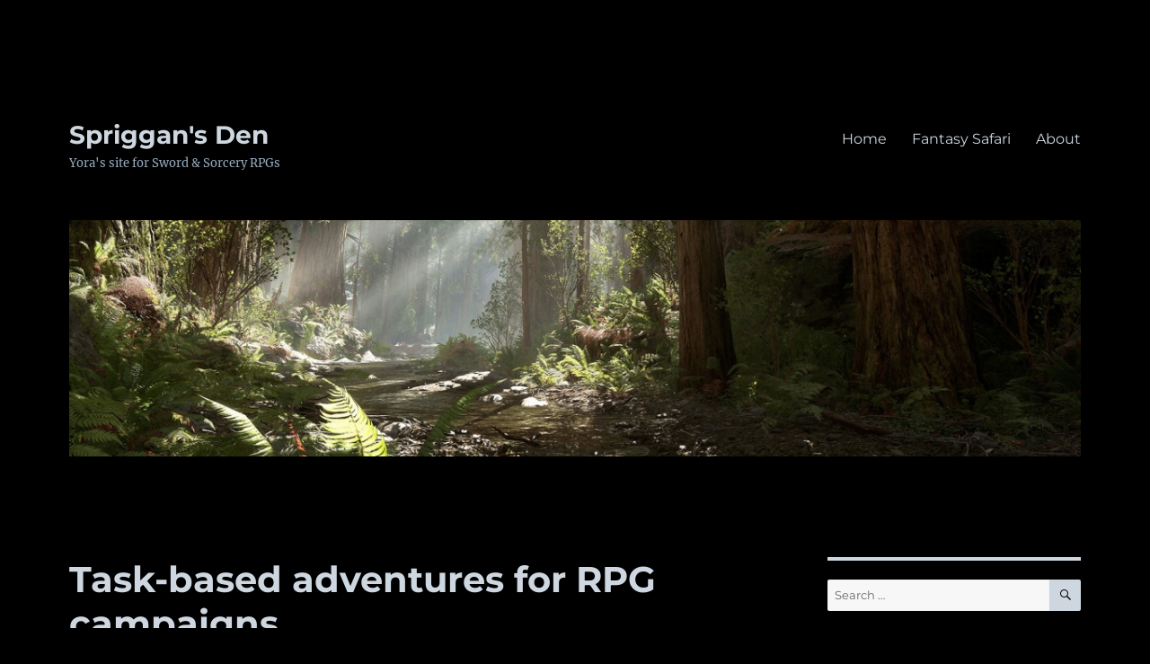

--- FILE ---
content_type: text/html; charset=UTF-8
request_url: http://spriggans-den.com/2016/03/09/task-based-adventures-for-rpg-campaigns/
body_size: 21532
content:
<!DOCTYPE html>
<html lang="en-US" prefix="og: http://ogp.me/ns# article: http://ogp.me/ns/article#" class="no-js">
<head>
	<meta charset="UTF-8">
	<meta name="viewport" content="width=device-width, initial-scale=1.0">
	<link rel="profile" href="https://gmpg.org/xfn/11">
		<script>
(function(html){html.className = html.className.replace(/\bno-js\b/,'js')})(document.documentElement);
//# sourceURL=twentysixteen_javascript_detection
</script>
<title>Task-based adventures for RPG campaigns &#8211; Spriggan&#039;s Den</title>
<meta name='robots' content='max-image-preview:large' />
<link rel="alternate" type="application/rss+xml" title="Spriggan&#039;s Den &raquo; Feed" href="https://spriggans-den.com/feed/" />
<link rel="alternate" type="application/rss+xml" title="Spriggan&#039;s Den &raquo; Comments Feed" href="https://spriggans-den.com/comments/feed/" />
<link rel="alternate" type="application/rss+xml" title="Spriggan&#039;s Den &raquo; Task-based adventures for RPG campaigns Comments Feed" href="https://spriggans-den.com/2016/03/09/task-based-adventures-for-rpg-campaigns/feed/" />
<link rel="alternate" title="oEmbed (JSON)" type="application/json+oembed" href="https://spriggans-den.com/wp-json/oembed/1.0/embed?url=https%3A%2F%2Fspriggans-den.com%2F2016%2F03%2F09%2Ftask-based-adventures-for-rpg-campaigns%2F" />
<link rel="alternate" title="oEmbed (XML)" type="text/xml+oembed" href="https://spriggans-den.com/wp-json/oembed/1.0/embed?url=https%3A%2F%2Fspriggans-den.com%2F2016%2F03%2F09%2Ftask-based-adventures-for-rpg-campaigns%2F&#038;format=xml" />
<style id='wp-img-auto-sizes-contain-inline-css'>
img:is([sizes=auto i],[sizes^="auto," i]){contain-intrinsic-size:3000px 1500px}
/*# sourceURL=wp-img-auto-sizes-contain-inline-css */
</style>
<style id='wp-emoji-styles-inline-css'>

	img.wp-smiley, img.emoji {
		display: inline !important;
		border: none !important;
		box-shadow: none !important;
		height: 1em !important;
		width: 1em !important;
		margin: 0 0.07em !important;
		vertical-align: -0.1em !important;
		background: none !important;
		padding: 0 !important;
	}
/*# sourceURL=wp-emoji-styles-inline-css */
</style>
<style id='classic-theme-styles-inline-css'>
/*! This file is auto-generated */
.wp-block-button__link{color:#fff;background-color:#32373c;border-radius:9999px;box-shadow:none;text-decoration:none;padding:calc(.667em + 2px) calc(1.333em + 2px);font-size:1.125em}.wp-block-file__button{background:#32373c;color:#fff;text-decoration:none}
/*# sourceURL=/wp-includes/css/classic-themes.min.css */
</style>
<link rel='stylesheet' id='twentysixteen-fonts-css' href='http://spriggans-den.com/wp-content/themes/twentysixteen/fonts/merriweather-plus-montserrat-plus-inconsolata.css?ver=20230328' media='all' />
<link rel='stylesheet' id='genericons-css' href='http://spriggans-den.com/wp-content/themes/twentysixteen/genericons/genericons.css?ver=20251101' media='all' />
<link rel='stylesheet' id='twentysixteen-style-css' href='http://spriggans-den.com/wp-content/themes/twentysixteen/style.css?ver=20251202' media='all' />
<style id='twentysixteen-style-inline-css'>
	/* Color Scheme */

	/* Background Color */
	body {
		background-color: #262626;
	}

	/* Page Background Color */
	.site {
		background-color: #1a1a1a;
	}

	mark,
	ins,
	button,
	button[disabled]:hover,
	button[disabled]:focus,
	input[type="button"],
	input[type="button"][disabled]:hover,
	input[type="button"][disabled]:focus,
	input[type="reset"],
	input[type="reset"][disabled]:hover,
	input[type="reset"][disabled]:focus,
	input[type="submit"],
	input[type="submit"][disabled]:hover,
	input[type="submit"][disabled]:focus,
	.menu-toggle.toggled-on,
	.menu-toggle.toggled-on:hover,
	.menu-toggle.toggled-on:focus,
	.pagination .prev,
	.pagination .next,
	.pagination .prev:hover,
	.pagination .prev:focus,
	.pagination .next:hover,
	.pagination .next:focus,
	.pagination .nav-links:before,
	.pagination .nav-links:after,
	.widget_calendar tbody a,
	.widget_calendar tbody a:hover,
	.widget_calendar tbody a:focus,
	.page-links a,
	.page-links a:hover,
	.page-links a:focus {
		color: #1a1a1a;
	}

	/* Link Color */
	.menu-toggle:hover,
	.menu-toggle:focus,
	a,
	.main-navigation a:hover,
	.main-navigation a:focus,
	.dropdown-toggle:hover,
	.dropdown-toggle:focus,
	.social-navigation a:hover:before,
	.social-navigation a:focus:before,
	.post-navigation a:hover .post-title,
	.post-navigation a:focus .post-title,
	.tagcloud a:hover,
	.tagcloud a:focus,
	.site-branding .site-title a:hover,
	.site-branding .site-title a:focus,
	.entry-title a:hover,
	.entry-title a:focus,
	.entry-footer a:hover,
	.entry-footer a:focus,
	.comment-metadata a:hover,
	.comment-metadata a:focus,
	.pingback .comment-edit-link:hover,
	.pingback .comment-edit-link:focus,
	.comment-reply-link,
	.comment-reply-link:hover,
	.comment-reply-link:focus,
	.required,
	.site-info a:hover,
	.site-info a:focus {
		color: #9adffd;
	}

	mark,
	ins,
	button:hover,
	button:focus,
	input[type="button"]:hover,
	input[type="button"]:focus,
	input[type="reset"]:hover,
	input[type="reset"]:focus,
	input[type="submit"]:hover,
	input[type="submit"]:focus,
	.pagination .prev:hover,
	.pagination .prev:focus,
	.pagination .next:hover,
	.pagination .next:focus,
	.widget_calendar tbody a,
	.page-links a:hover,
	.page-links a:focus {
		background-color: #9adffd;
	}

	input[type="date"]:focus,
	input[type="time"]:focus,
	input[type="datetime-local"]:focus,
	input[type="week"]:focus,
	input[type="month"]:focus,
	input[type="text"]:focus,
	input[type="email"]:focus,
	input[type="url"]:focus,
	input[type="password"]:focus,
	input[type="search"]:focus,
	input[type="tel"]:focus,
	input[type="number"]:focus,
	textarea:focus,
	.tagcloud a:hover,
	.tagcloud a:focus,
	.menu-toggle:hover,
	.menu-toggle:focus {
		border-color: #9adffd;
	}

	/* Main Text Color */
	body,
	blockquote cite,
	blockquote small,
	.main-navigation a,
	.menu-toggle,
	.dropdown-toggle,
	.social-navigation a,
	.post-navigation a,
	.pagination a:hover,
	.pagination a:focus,
	.widget-title a,
	.site-branding .site-title a,
	.entry-title a,
	.page-links > .page-links-title,
	.comment-author,
	.comment-reply-title small a:hover,
	.comment-reply-title small a:focus {
		color: #e5e5e5;
	}

	blockquote,
	.menu-toggle.toggled-on,
	.menu-toggle.toggled-on:hover,
	.menu-toggle.toggled-on:focus,
	.post-navigation,
	.post-navigation div + div,
	.pagination,
	.widget,
	.page-header,
	.page-links a,
	.comments-title,
	.comment-reply-title {
		border-color: #e5e5e5;
	}

	button,
	button[disabled]:hover,
	button[disabled]:focus,
	input[type="button"],
	input[type="button"][disabled]:hover,
	input[type="button"][disabled]:focus,
	input[type="reset"],
	input[type="reset"][disabled]:hover,
	input[type="reset"][disabled]:focus,
	input[type="submit"],
	input[type="submit"][disabled]:hover,
	input[type="submit"][disabled]:focus,
	.menu-toggle.toggled-on,
	.menu-toggle.toggled-on:hover,
	.menu-toggle.toggled-on:focus,
	.pagination:before,
	.pagination:after,
	.pagination .prev,
	.pagination .next,
	.page-links a {
		background-color: #e5e5e5;
	}

	/* Secondary Text Color */

	/**
	 * IE8 and earlier will drop any block with CSS3 selectors.
	 * Do not combine these styles with the next block.
	 */
	body:not(.search-results) .entry-summary {
		color: #c1c1c1;
	}

	blockquote,
	.post-password-form label,
	a:hover,
	a:focus,
	a:active,
	.post-navigation .meta-nav,
	.image-navigation,
	.comment-navigation,
	.widget_recent_entries .post-date,
	.widget_rss .rss-date,
	.widget_rss cite,
	.site-description,
	.author-bio,
	.entry-footer,
	.entry-footer a,
	.sticky-post,
	.taxonomy-description,
	.entry-caption,
	.comment-metadata,
	.pingback .edit-link,
	.comment-metadata a,
	.pingback .comment-edit-link,
	.comment-form label,
	.comment-notes,
	.comment-awaiting-moderation,
	.logged-in-as,
	.form-allowed-tags,
	.site-info,
	.site-info a,
	.wp-caption .wp-caption-text,
	.gallery-caption,
	.widecolumn label,
	.widecolumn .mu_register label {
		color: #c1c1c1;
	}

	.widget_calendar tbody a:hover,
	.widget_calendar tbody a:focus {
		background-color: #c1c1c1;
	}

	/* Border Color */
	fieldset,
	pre,
	abbr,
	acronym,
	table,
	th,
	td,
	input[type="date"],
	input[type="time"],
	input[type="datetime-local"],
	input[type="week"],
	input[type="month"],
	input[type="text"],
	input[type="email"],
	input[type="url"],
	input[type="password"],
	input[type="search"],
	input[type="tel"],
	input[type="number"],
	textarea,
	.main-navigation li,
	.main-navigation .primary-menu,
	.menu-toggle,
	.dropdown-toggle:after,
	.social-navigation a,
	.image-navigation,
	.comment-navigation,
	.tagcloud a,
	.entry-content,
	.entry-summary,
	.page-links a,
	.page-links > span,
	.comment-list article,
	.comment-list .pingback,
	.comment-list .trackback,
	.comment-reply-link,
	.no-comments,
	.widecolumn .mu_register .mu_alert {
		border-color: rgba( 229, 229, 229, 0.2);
	}

	hr,
	code {
		background-color: rgba( 229, 229, 229, 0.2);
	}

	@media screen and (min-width: 56.875em) {
		.main-navigation li:hover > a,
		.main-navigation li.focus > a {
			color: #9adffd;
		}

		.main-navigation ul ul,
		.main-navigation ul ul li {
			border-color: rgba( 229, 229, 229, 0.2);
		}

		.main-navigation ul ul:before {
			border-top-color: rgba( 229, 229, 229, 0.2);
			border-bottom-color: rgba( 229, 229, 229, 0.2);
		}

		.main-navigation ul ul li {
			background-color: #1a1a1a;
		}

		.main-navigation ul ul:after {
			border-top-color: #1a1a1a;
			border-bottom-color: #1a1a1a;
		}
	}


		/* Custom Page Background Color */
		.site {
			background-color: #000000;
		}

		mark,
		ins,
		button,
		button[disabled]:hover,
		button[disabled]:focus,
		input[type="button"],
		input[type="button"][disabled]:hover,
		input[type="button"][disabled]:focus,
		input[type="reset"],
		input[type="reset"][disabled]:hover,
		input[type="reset"][disabled]:focus,
		input[type="submit"],
		input[type="submit"][disabled]:hover,
		input[type="submit"][disabled]:focus,
		.menu-toggle.toggled-on,
		.menu-toggle.toggled-on:hover,
		.menu-toggle.toggled-on:focus,
		.pagination .prev,
		.pagination .next,
		.pagination .prev:hover,
		.pagination .prev:focus,
		.pagination .next:hover,
		.pagination .next:focus,
		.pagination .nav-links:before,
		.pagination .nav-links:after,
		.widget_calendar tbody a,
		.widget_calendar tbody a:hover,
		.widget_calendar tbody a:focus,
		.page-links a,
		.page-links a:hover,
		.page-links a:focus {
			color: #000000;
		}

		@media screen and (min-width: 56.875em) {
			.main-navigation ul ul li {
				background-color: #000000;
			}

			.main-navigation ul ul:after {
				border-top-color: #000000;
				border-bottom-color: #000000;
			}
		}
	

		/* Custom Link Color */
		.menu-toggle:hover,
		.menu-toggle:focus,
		a,
		.main-navigation a:hover,
		.main-navigation a:focus,
		.dropdown-toggle:hover,
		.dropdown-toggle:focus,
		.social-navigation a:hover:before,
		.social-navigation a:focus:before,
		.post-navigation a:hover .post-title,
		.post-navigation a:focus .post-title,
		.tagcloud a:hover,
		.tagcloud a:focus,
		.site-branding .site-title a:hover,
		.site-branding .site-title a:focus,
		.entry-title a:hover,
		.entry-title a:focus,
		.entry-footer a:hover,
		.entry-footer a:focus,
		.comment-metadata a:hover,
		.comment-metadata a:focus,
		.pingback .comment-edit-link:hover,
		.pingback .comment-edit-link:focus,
		.comment-reply-link,
		.comment-reply-link:hover,
		.comment-reply-link:focus,
		.required,
		.site-info a:hover,
		.site-info a:focus {
			color: #377fbf;
		}

		mark,
		ins,
		button:hover,
		button:focus,
		input[type="button"]:hover,
		input[type="button"]:focus,
		input[type="reset"]:hover,
		input[type="reset"]:focus,
		input[type="submit"]:hover,
		input[type="submit"]:focus,
		.pagination .prev:hover,
		.pagination .prev:focus,
		.pagination .next:hover,
		.pagination .next:focus,
		.widget_calendar tbody a,
		.page-links a:hover,
		.page-links a:focus {
			background-color: #377fbf;
		}

		input[type="date"]:focus,
		input[type="time"]:focus,
		input[type="datetime-local"]:focus,
		input[type="week"]:focus,
		input[type="month"]:focus,
		input[type="text"]:focus,
		input[type="email"]:focus,
		input[type="url"]:focus,
		input[type="password"]:focus,
		input[type="search"]:focus,
		input[type="tel"]:focus,
		input[type="number"]:focus,
		textarea:focus,
		.tagcloud a:hover,
		.tagcloud a:focus,
		.menu-toggle:hover,
		.menu-toggle:focus {
			border-color: #377fbf;
		}

		@media screen and (min-width: 56.875em) {
			.main-navigation li:hover > a,
			.main-navigation li.focus > a {
				color: #377fbf;
			}
		}
	

		/* Custom Main Text Color */
		body,
		blockquote cite,
		blockquote small,
		.main-navigation a,
		.menu-toggle,
		.dropdown-toggle,
		.social-navigation a,
		.post-navigation a,
		.pagination a:hover,
		.pagination a:focus,
		.widget-title a,
		.site-branding .site-title a,
		.entry-title a,
		.page-links > .page-links-title,
		.comment-author,
		.comment-reply-title small a:hover,
		.comment-reply-title small a:focus {
			color: #ced7e0;
		}

		blockquote,
		.menu-toggle.toggled-on,
		.menu-toggle.toggled-on:hover,
		.menu-toggle.toggled-on:focus,
		.post-navigation,
		.post-navigation div + div,
		.pagination,
		.widget,
		.page-header,
		.page-links a,
		.comments-title,
		.comment-reply-title {
			border-color: #ced7e0;
		}

		button,
		button[disabled]:hover,
		button[disabled]:focus,
		input[type="button"],
		input[type="button"][disabled]:hover,
		input[type="button"][disabled]:focus,
		input[type="reset"],
		input[type="reset"][disabled]:hover,
		input[type="reset"][disabled]:focus,
		input[type="submit"],
		input[type="submit"][disabled]:hover,
		input[type="submit"][disabled]:focus,
		.menu-toggle.toggled-on,
		.menu-toggle.toggled-on:hover,
		.menu-toggle.toggled-on:focus,
		.pagination:before,
		.pagination:after,
		.pagination .prev,
		.pagination .next,
		.page-links a {
			background-color: #ced7e0;
		}

		/* Border Color */
		fieldset,
		pre,
		abbr,
		acronym,
		table,
		th,
		td,
		input[type="date"],
		input[type="time"],
		input[type="datetime-local"],
		input[type="week"],
		input[type="month"],
		input[type="text"],
		input[type="email"],
		input[type="url"],
		input[type="password"],
		input[type="search"],
		input[type="tel"],
		input[type="number"],
		textarea,
		.main-navigation li,
		.main-navigation .primary-menu,
		.menu-toggle,
		.dropdown-toggle:after,
		.social-navigation a,
		.image-navigation,
		.comment-navigation,
		.tagcloud a,
		.entry-content,
		.entry-summary,
		.page-links a,
		.page-links > span,
		.comment-list article,
		.comment-list .pingback,
		.comment-list .trackback,
		.comment-reply-link,
		.no-comments,
		.widecolumn .mu_register .mu_alert {
			border-color: rgba( 206, 215, 224, 0.2);
		}

		hr,
		code {
			background-color: rgba( 206, 215, 224, 0.2);
		}

		@media screen and (min-width: 56.875em) {
			.main-navigation ul ul,
			.main-navigation ul ul li {
				border-color: rgba( 206, 215, 224, 0.2);
			}

			.main-navigation ul ul:before {
				border-top-color: rgba( 206, 215, 224, 0.2);
				border-bottom-color: rgba( 206, 215, 224, 0.2);
			}
		}
	

		/* Custom Secondary Text Color */

		/**
		 * IE8 and earlier will drop any block with CSS3 selectors.
		 * Do not combine these styles with the next block.
		 */
		body:not(.search-results) .entry-summary {
			color: #97abbf;
		}

		blockquote,
		.post-password-form label,
		a:hover,
		a:focus,
		a:active,
		.post-navigation .meta-nav,
		.image-navigation,
		.comment-navigation,
		.widget_recent_entries .post-date,
		.widget_rss .rss-date,
		.widget_rss cite,
		.site-description,
		.author-bio,
		.entry-footer,
		.entry-footer a,
		.sticky-post,
		.taxonomy-description,
		.entry-caption,
		.comment-metadata,
		.pingback .edit-link,
		.comment-metadata a,
		.pingback .comment-edit-link,
		.comment-form label,
		.comment-notes,
		.comment-awaiting-moderation,
		.logged-in-as,
		.form-allowed-tags,
		.site-info,
		.site-info a,
		.wp-caption .wp-caption-text,
		.gallery-caption,
		.widecolumn label,
		.widecolumn .mu_register label {
			color: #97abbf;
		}

		.widget_calendar tbody a:hover,
		.widget_calendar tbody a:focus {
			background-color: #97abbf;
		}
	
/*# sourceURL=twentysixteen-style-inline-css */
</style>
<link rel='stylesheet' id='twentysixteen-block-style-css' href='http://spriggans-den.com/wp-content/themes/twentysixteen/css/blocks.css?ver=20240817' media='all' />
<script src="http://spriggans-den.com/wp-includes/js/jquery/jquery.min.js?ver=3.7.1" id="jquery-core-js"></script>
<script src="http://spriggans-den.com/wp-includes/js/jquery/jquery-migrate.min.js?ver=3.4.1" id="jquery-migrate-js"></script>
<script id="twentysixteen-script-js-extra">
var screenReaderText = {"expand":"expand child menu","collapse":"collapse child menu"};
//# sourceURL=twentysixteen-script-js-extra
</script>
<script src="http://spriggans-den.com/wp-content/themes/twentysixteen/js/functions.js?ver=20230629" id="twentysixteen-script-js" defer data-wp-strategy="defer"></script>
<link rel="https://api.w.org/" href="https://spriggans-den.com/wp-json/" /><link rel="alternate" title="JSON" type="application/json" href="https://spriggans-den.com/wp-json/wp/v2/posts/3249" /><link rel="EditURI" type="application/rsd+xml" title="RSD" href="https://spriggans-den.com/xmlrpc.php?rsd" />
<meta name="generator" content="WordPress 6.9" />
<link rel="canonical" href="https://spriggans-den.com/2016/03/09/task-based-adventures-for-rpg-campaigns/" />
<link rel='shortlink' href='https://spriggans-den.com/?p=3249' />
<meta property="og:title" name="og:title" content="Task-based adventures for RPG campaigns" />
<meta property="og:type" name="og:type" content="article" />
<meta property="og:url" name="og:url" content="https://spriggans-den.com/2016/03/09/task-based-adventures-for-rpg-campaigns/" />
<meta property="og:description" name="og:description" content="In a discussion from an RPG forum someone dug up one of my old posts in which I had written a lengthy piece about adventure design. I had actually long forgotten about ever having written it and it turns out to have been just two months before I started this website. Reading it again, I &hellip; Continue reading &quot;Task-based adventures for RPG campaigns&quot;" />
<meta property="og:locale" name="og:locale" content="en_US" />
<meta property="og:site_name" name="og:site_name" content="Spriggan&#039;s Den" />
<meta property="twitter:card" name="twitter:card" content="summary" />
<meta property="fediverse:creator" name="fediverse:creator" content="Yora@spriggans-den.com" />
<meta property="article:section" name="article:section" content="gamemastering" />
<meta property="article:published_time" name="article:published_time" content="2016-03-09T11:26:52+01:00" />
<meta property="article:modified_time" name="article:modified_time" content="2025-04-19T14:12:48+01:00" />
<meta property="article:author" name="article:author" content="https://spriggans-den.com/author/yora/" />
<style>.recentcomments a{display:inline !important;padding:0 !important;margin:0 !important;}</style><style id="custom-background-css">
body.custom-background { background-color: #000000; }
</style>
	
<link rel="alternate" title="ActivityPub (JSON)" type="application/activity+json" href="https://spriggans-den.com/2016/03/09/task-based-adventures-for-rpg-campaigns/" />
		<style id="wp-custom-css">
			.content-area .post .entry-title {
	hyphens: manual;
}		</style>
		<style id='global-styles-inline-css'>
:root{--wp--preset--aspect-ratio--square: 1;--wp--preset--aspect-ratio--4-3: 4/3;--wp--preset--aspect-ratio--3-4: 3/4;--wp--preset--aspect-ratio--3-2: 3/2;--wp--preset--aspect-ratio--2-3: 2/3;--wp--preset--aspect-ratio--16-9: 16/9;--wp--preset--aspect-ratio--9-16: 9/16;--wp--preset--color--black: #000000;--wp--preset--color--cyan-bluish-gray: #abb8c3;--wp--preset--color--white: #fff;--wp--preset--color--pale-pink: #f78da7;--wp--preset--color--vivid-red: #cf2e2e;--wp--preset--color--luminous-vivid-orange: #ff6900;--wp--preset--color--luminous-vivid-amber: #fcb900;--wp--preset--color--light-green-cyan: #7bdcb5;--wp--preset--color--vivid-green-cyan: #00d084;--wp--preset--color--pale-cyan-blue: #8ed1fc;--wp--preset--color--vivid-cyan-blue: #0693e3;--wp--preset--color--vivid-purple: #9b51e0;--wp--preset--color--dark-gray: #1a1a1a;--wp--preset--color--medium-gray: #686868;--wp--preset--color--light-gray: #e5e5e5;--wp--preset--color--blue-gray: #4d545c;--wp--preset--color--bright-blue: #007acc;--wp--preset--color--light-blue: #9adffd;--wp--preset--color--dark-brown: #402b30;--wp--preset--color--medium-brown: #774e24;--wp--preset--color--dark-red: #640c1f;--wp--preset--color--bright-red: #ff675f;--wp--preset--color--yellow: #ffef8e;--wp--preset--gradient--vivid-cyan-blue-to-vivid-purple: linear-gradient(135deg,rgb(6,147,227) 0%,rgb(155,81,224) 100%);--wp--preset--gradient--light-green-cyan-to-vivid-green-cyan: linear-gradient(135deg,rgb(122,220,180) 0%,rgb(0,208,130) 100%);--wp--preset--gradient--luminous-vivid-amber-to-luminous-vivid-orange: linear-gradient(135deg,rgb(252,185,0) 0%,rgb(255,105,0) 100%);--wp--preset--gradient--luminous-vivid-orange-to-vivid-red: linear-gradient(135deg,rgb(255,105,0) 0%,rgb(207,46,46) 100%);--wp--preset--gradient--very-light-gray-to-cyan-bluish-gray: linear-gradient(135deg,rgb(238,238,238) 0%,rgb(169,184,195) 100%);--wp--preset--gradient--cool-to-warm-spectrum: linear-gradient(135deg,rgb(74,234,220) 0%,rgb(151,120,209) 20%,rgb(207,42,186) 40%,rgb(238,44,130) 60%,rgb(251,105,98) 80%,rgb(254,248,76) 100%);--wp--preset--gradient--blush-light-purple: linear-gradient(135deg,rgb(255,206,236) 0%,rgb(152,150,240) 100%);--wp--preset--gradient--blush-bordeaux: linear-gradient(135deg,rgb(254,205,165) 0%,rgb(254,45,45) 50%,rgb(107,0,62) 100%);--wp--preset--gradient--luminous-dusk: linear-gradient(135deg,rgb(255,203,112) 0%,rgb(199,81,192) 50%,rgb(65,88,208) 100%);--wp--preset--gradient--pale-ocean: linear-gradient(135deg,rgb(255,245,203) 0%,rgb(182,227,212) 50%,rgb(51,167,181) 100%);--wp--preset--gradient--electric-grass: linear-gradient(135deg,rgb(202,248,128) 0%,rgb(113,206,126) 100%);--wp--preset--gradient--midnight: linear-gradient(135deg,rgb(2,3,129) 0%,rgb(40,116,252) 100%);--wp--preset--font-size--small: 13px;--wp--preset--font-size--medium: 20px;--wp--preset--font-size--large: 36px;--wp--preset--font-size--x-large: 42px;--wp--preset--spacing--20: 0.44rem;--wp--preset--spacing--30: 0.67rem;--wp--preset--spacing--40: 1rem;--wp--preset--spacing--50: 1.5rem;--wp--preset--spacing--60: 2.25rem;--wp--preset--spacing--70: 3.38rem;--wp--preset--spacing--80: 5.06rem;--wp--preset--shadow--natural: 6px 6px 9px rgba(0, 0, 0, 0.2);--wp--preset--shadow--deep: 12px 12px 50px rgba(0, 0, 0, 0.4);--wp--preset--shadow--sharp: 6px 6px 0px rgba(0, 0, 0, 0.2);--wp--preset--shadow--outlined: 6px 6px 0px -3px rgb(255, 255, 255), 6px 6px rgb(0, 0, 0);--wp--preset--shadow--crisp: 6px 6px 0px rgb(0, 0, 0);}:where(.is-layout-flex){gap: 0.5em;}:where(.is-layout-grid){gap: 0.5em;}body .is-layout-flex{display: flex;}.is-layout-flex{flex-wrap: wrap;align-items: center;}.is-layout-flex > :is(*, div){margin: 0;}body .is-layout-grid{display: grid;}.is-layout-grid > :is(*, div){margin: 0;}:where(.wp-block-columns.is-layout-flex){gap: 2em;}:where(.wp-block-columns.is-layout-grid){gap: 2em;}:where(.wp-block-post-template.is-layout-flex){gap: 1.25em;}:where(.wp-block-post-template.is-layout-grid){gap: 1.25em;}.has-black-color{color: var(--wp--preset--color--black) !important;}.has-cyan-bluish-gray-color{color: var(--wp--preset--color--cyan-bluish-gray) !important;}.has-white-color{color: var(--wp--preset--color--white) !important;}.has-pale-pink-color{color: var(--wp--preset--color--pale-pink) !important;}.has-vivid-red-color{color: var(--wp--preset--color--vivid-red) !important;}.has-luminous-vivid-orange-color{color: var(--wp--preset--color--luminous-vivid-orange) !important;}.has-luminous-vivid-amber-color{color: var(--wp--preset--color--luminous-vivid-amber) !important;}.has-light-green-cyan-color{color: var(--wp--preset--color--light-green-cyan) !important;}.has-vivid-green-cyan-color{color: var(--wp--preset--color--vivid-green-cyan) !important;}.has-pale-cyan-blue-color{color: var(--wp--preset--color--pale-cyan-blue) !important;}.has-vivid-cyan-blue-color{color: var(--wp--preset--color--vivid-cyan-blue) !important;}.has-vivid-purple-color{color: var(--wp--preset--color--vivid-purple) !important;}.has-black-background-color{background-color: var(--wp--preset--color--black) !important;}.has-cyan-bluish-gray-background-color{background-color: var(--wp--preset--color--cyan-bluish-gray) !important;}.has-white-background-color{background-color: var(--wp--preset--color--white) !important;}.has-pale-pink-background-color{background-color: var(--wp--preset--color--pale-pink) !important;}.has-vivid-red-background-color{background-color: var(--wp--preset--color--vivid-red) !important;}.has-luminous-vivid-orange-background-color{background-color: var(--wp--preset--color--luminous-vivid-orange) !important;}.has-luminous-vivid-amber-background-color{background-color: var(--wp--preset--color--luminous-vivid-amber) !important;}.has-light-green-cyan-background-color{background-color: var(--wp--preset--color--light-green-cyan) !important;}.has-vivid-green-cyan-background-color{background-color: var(--wp--preset--color--vivid-green-cyan) !important;}.has-pale-cyan-blue-background-color{background-color: var(--wp--preset--color--pale-cyan-blue) !important;}.has-vivid-cyan-blue-background-color{background-color: var(--wp--preset--color--vivid-cyan-blue) !important;}.has-vivid-purple-background-color{background-color: var(--wp--preset--color--vivid-purple) !important;}.has-black-border-color{border-color: var(--wp--preset--color--black) !important;}.has-cyan-bluish-gray-border-color{border-color: var(--wp--preset--color--cyan-bluish-gray) !important;}.has-white-border-color{border-color: var(--wp--preset--color--white) !important;}.has-pale-pink-border-color{border-color: var(--wp--preset--color--pale-pink) !important;}.has-vivid-red-border-color{border-color: var(--wp--preset--color--vivid-red) !important;}.has-luminous-vivid-orange-border-color{border-color: var(--wp--preset--color--luminous-vivid-orange) !important;}.has-luminous-vivid-amber-border-color{border-color: var(--wp--preset--color--luminous-vivid-amber) !important;}.has-light-green-cyan-border-color{border-color: var(--wp--preset--color--light-green-cyan) !important;}.has-vivid-green-cyan-border-color{border-color: var(--wp--preset--color--vivid-green-cyan) !important;}.has-pale-cyan-blue-border-color{border-color: var(--wp--preset--color--pale-cyan-blue) !important;}.has-vivid-cyan-blue-border-color{border-color: var(--wp--preset--color--vivid-cyan-blue) !important;}.has-vivid-purple-border-color{border-color: var(--wp--preset--color--vivid-purple) !important;}.has-vivid-cyan-blue-to-vivid-purple-gradient-background{background: var(--wp--preset--gradient--vivid-cyan-blue-to-vivid-purple) !important;}.has-light-green-cyan-to-vivid-green-cyan-gradient-background{background: var(--wp--preset--gradient--light-green-cyan-to-vivid-green-cyan) !important;}.has-luminous-vivid-amber-to-luminous-vivid-orange-gradient-background{background: var(--wp--preset--gradient--luminous-vivid-amber-to-luminous-vivid-orange) !important;}.has-luminous-vivid-orange-to-vivid-red-gradient-background{background: var(--wp--preset--gradient--luminous-vivid-orange-to-vivid-red) !important;}.has-very-light-gray-to-cyan-bluish-gray-gradient-background{background: var(--wp--preset--gradient--very-light-gray-to-cyan-bluish-gray) !important;}.has-cool-to-warm-spectrum-gradient-background{background: var(--wp--preset--gradient--cool-to-warm-spectrum) !important;}.has-blush-light-purple-gradient-background{background: var(--wp--preset--gradient--blush-light-purple) !important;}.has-blush-bordeaux-gradient-background{background: var(--wp--preset--gradient--blush-bordeaux) !important;}.has-luminous-dusk-gradient-background{background: var(--wp--preset--gradient--luminous-dusk) !important;}.has-pale-ocean-gradient-background{background: var(--wp--preset--gradient--pale-ocean) !important;}.has-electric-grass-gradient-background{background: var(--wp--preset--gradient--electric-grass) !important;}.has-midnight-gradient-background{background: var(--wp--preset--gradient--midnight) !important;}.has-small-font-size{font-size: var(--wp--preset--font-size--small) !important;}.has-medium-font-size{font-size: var(--wp--preset--font-size--medium) !important;}.has-large-font-size{font-size: var(--wp--preset--font-size--large) !important;}.has-x-large-font-size{font-size: var(--wp--preset--font-size--x-large) !important;}
/*# sourceURL=global-styles-inline-css */
</style>
</head>

<body class="wp-singular post-template-default single single-post postid-3249 single-format-standard custom-background wp-embed-responsive wp-theme-twentysixteen">
<div id="page" class="site">
	<div class="site-inner">
		<a class="skip-link screen-reader-text" href="#content">
			Skip to content		</a>

		<header id="masthead" class="site-header">
			<div class="site-header-main">
				<div class="site-branding">
											<p class="site-title"><a href="https://spriggans-den.com/" rel="home" >Spriggan&#039;s Den</a></p>
												<p class="site-description">Yora&#039;s site for Sword &amp; Sorcery RPGs</p>
									</div><!-- .site-branding -->

									<button id="menu-toggle" class="menu-toggle">Menu</button>

					<div id="site-header-menu" class="site-header-menu">
													<nav id="site-navigation" class="main-navigation" aria-label="Primary Menu">
								<div class="menu-menu-1-container"><ul id="menu-menu-1" class="primary-menu"><li id="menu-item-40" class="menu-item menu-item-type-custom menu-item-object-custom menu-item-40"><a href="http://spriggans-den.com/">Home</a></li>
<li id="menu-item-1647" class="menu-item menu-item-type-post_type menu-item-object-page menu-item-1647"><a href="https://spriggans-den.com/fantasy-safari-index/">Fantasy Safari</a></li>
<li id="menu-item-41" class="menu-item menu-item-type-post_type menu-item-object-page menu-item-41"><a href="https://spriggans-den.com/about/">About</a></li>
</ul></div>							</nav><!-- .main-navigation -->
						
													<nav id="social-navigation" class="social-navigation" aria-label="Social Links Menu">
								<div class="menu-mastodon-container"><ul id="menu-mastodon" class="social-links-menu"><li id="menu-item-6291" class="menu-item menu-item-type-custom menu-item-object-custom menu-item-6291"><a rel="me" href="https://dice.camp/@Yora"><span class="screen-reader-text">@yora@dice.camp</span></a></li>
</ul></div>							</nav><!-- .social-navigation -->
											</div><!-- .site-header-menu -->
							</div><!-- .site-header-main -->

											<div class="header-image">
					<a href="https://spriggans-den.com/" rel="home" >
						<img src="http://spriggans-den.com/wp-content/uploads/2021/07/banner2.jpg" width="1200" height="280" alt="Spriggan&#039;s Den" sizes="(max-width: 709px) 85vw, (max-width: 909px) 81vw, (max-width: 1362px) 88vw, 1200px" srcset="https://spriggans-den.com/wp-content/uploads/2021/07/banner2.jpg 1200w, https://spriggans-den.com/wp-content/uploads/2021/07/banner2-300x70.jpg 300w, https://spriggans-den.com/wp-content/uploads/2021/07/banner2-1024x239.jpg 1024w, https://spriggans-den.com/wp-content/uploads/2021/07/banner2-768x179.jpg 768w" decoding="async" fetchpriority="high" />					</a>
				</div><!-- .header-image -->
					</header><!-- .site-header -->

		<div id="content" class="site-content">

<div id="primary" class="content-area">
	<main id="main" class="site-main">
		
<article id="post-3249" class="post-3249 post type-post status-publish format-standard hentry category-gamemastering">
	<header class="entry-header">
		<h1 class="entry-title">Task-based adventures for RPG campaigns</h1>	</header><!-- .entry-header -->

	
	
	<div class="entry-content">
		<p>In a discussion from an RPG forum someone dug up one of my old posts in which I had written a lengthy piece about adventure design. I had actually long forgotten about ever having written it and it turns out to have been just two months before I started this website. Reading it again, I am quite pleased with it, and so I want to preserve it here for the future:</p>
<p>&#8212;</p>
<h2><span style="font-size: large;">The standard types of adventure <span class="highlight">modules</span></span></h2>
<p>As I see it, there are basically two main types of adventures, when it comes to published adventure <span class="highlight">modules</span>. Plot-based adventure (&#8220;Paizo-style&#8221;) and site-based adventures (&#8220;Gygax-style&#8221;). Both come with a number of advantages and disadvantages. First, let me say a few words about &#8220;plot&#8221;. A plot is a sequence of events that are put into a logical order that forms a chain of causes and effects. This is not the same as a story. A story can be made up as you go, with new and unexpected things happening and no real idea how things will turn out in the end. When talking about plots, it means the entire chain of events from the beginning to the end. The term &#8220;plotting&#8221; is often used to mean making a plan, and in statistics it means making a graphic representation of data points (events). In either case, a specific outcome is desired, or the events have already happened and can now be analyzed. When you start reading a book, watching a movie, or playing a video game, the entire story is already determined and the outcome set, which is why the terms story and plot are used interchangably.</p>
<h2><span style="font-size: large;">Plot-based adventures</span></h2>
<p>In what I called the Paizo-style adventure, the entire is already plotted out. &#8220;PCs get their quest from that NPC, go to that location, fight that monster, find that clue, follow to the next location, fight the villain, stop his evil plan.&#8221; There is one big problem which usually goes by the name of Railroad. There really is only one possible outcome. At the end of the adventure or campaign, the PCs will be in one specific room where they will fight the main villain, and almost always kill him. This will happen, in exactly this way, regardless of any choice the players ever made. Which means all those choices were effectively meaningless.<br />
You have an adventure that says &#8220;the big door at the top of the tower is guarded by a big monster. Behind the door is the wizards lab and on the desk is a letter that mentions the location of his masters base&#8221;. The PCs have to fight their way to the top of the tower. The PCs have to kill the monster that guards the door. The PCs have to get through the wards that guard the lab. The PCs have to kill the wizard. The PCs have to take the letter. The PCs have to go to the base of the Big Bad.&#8221; All these things <i>have</i> to happen and the have to happen <i>in that order</i>.</p>
<p>They have to fight the guards in the tower, and they have to fight the monster, and they have to fight the wizard. That means they all have to be defeatable. The players know that. Also the players know that the GM does not want a total party kill, so they know when things turn back, the GM will intervene to have them succeed regardless. It still can be a fun and enjoyable adventure, but I think it could be so much more.</p>
<h2><span style="font-size: large;">Site-based <span class="highlight">modules</span></span></h2>
<p>On the other hand, there&#8217;s the Gygax-style dungeon module. There usually are many entrnaces into the dungeon and there is no set order in which the PCs have to meet all the encounters and discover all the rooms. Some treasures or even rooms might be hidden and the players might never find them. Since many of the monsters don&#8217;t have to be killed to enable the PCs to explore the rest of the dungeon, not all monsters have to be easily defeatable. In fact, the PCs might even lose some fights and hope that at least some of them can flee with their lives. Those are descisions the players have to think about, and they have actual consequences.</p>
<p>Unfortunately, as written, most of those classic <span class="highlight">modules</span> and many recent retro-clone <span class="highlight">modules</span> seem to be aimed at tactical wargaming. They don&#8217;t have a story. &#8220;There is a dungeon with monsters and treasures. You are adventurers. Go into the dungeon, fight the monsters, take the treasures.&#8221; If you get lucky, there&#8217;s an additional &#8220;Monsters from the dungeon attacked local villages. The villagers asked you to kill the monster.&#8221; And very often that&#8217;s it. Again, people have been having huge fun with it for decades. But again, it could be so much more.</p>
<p><span id="more-3249"></span></p>
<h2><span style="font-size: large;">The specter of video games</span></h2>
<p>Now to get a bit controversial, but hear me out: I first started with looking into RPGs when playing the video game Baldur&#8217;s Gate back in &#8217;99. And I think that actually makes me belong more to the older crowd than the younger crowd here and since then there have been large numbers of incedible video game RPGs. Now while I would not say that it is the fault of video games that &#8220;younger players and GMs&#8221; play &#8220;dumbed down&#8221; pen and paper campaigns, I certainly think that they are one of the major factors that make Paizo-style adventures so popular. I think they have dominated the market for at least the last 15 years. When people like me first encountered pen and paper games, video game RPGs were the primary reference we brought and the baseline for what we are expecting from any RPG. When we look at the old-school Gygax-style dungeon-modules, we ask &#8220;where is the plot? Combat is fine, but we really want to have a plot!&#8221;. And when we look at the more recent plot-based Paizo-style adventures, we get just that plot and feel content with it. And when the adventure says the PCs go into the room of the wizard and take the letter from his corpse that tells them where the next dungeon is, then we don&#8217;t think anything about it.<br />
That&#8217;s how we&#8217;re used to it. That&#8217;s how it goes. Right?</p>
<p>In a video game, that&#8217;s a neccessity. In a pen and paper game with a GM, it is not. In a pen and paper game, the players can decide to set up an ambush outside the door and wait for the wizard to come out. They can set fire to the foor stores or scout the surrounding countryside for outposts and destroy them to lure the wizard out of his tower. In a video game, this is not possible, and I think way too often we unconsciously skip coming up with any such ideas in a pen and paper game as well.</p>
<h2><span style="font-size: large;">Task-based adventures</span></h2>
<p>It&#8217;s certainly not the golden way for everyone, but I think the ideal campaign would be one in which the players shape the story and in which the descisions of the PCs steer the course of events into entirely new and unexpected directions. <b>And I think the best approach to do that, is the task-based adventure. </b>In a task based adventure, both the PCs and one or more groups of NPCs have a goal. For example, an evil wizard wants to blow up a town to get at the artifact hidden beneath it, and the PCs want to prevent the destruction of the town. The GM decides what class and level the evil wizard has, how many goblin and ogre minions, and how many bases they have, and what contacts in the town the wizard has. Based on these information, the GM thinks of the wizard as his player character. He makes a plan to send the goblins to steal explosives, order the ogres to attack outlying farms to lure away the militia, and researches old maps of the town to find the entrance to the underground tunnels. Last, the GM sets up a rough timeline how long it takes the villains to accomplish these things <i>if everything goes as planned</i>.</p>
<p>Then the actual adventure begins. For example the PCs hear that ogres have been attacking farms and manage to kill a bunch of them. Once the session is over, the GM once again assumes the role of the evil wizard. Some of his ogres are dead, now he needs to find a replacement and also find a way to get rid of those adventurers. Maybe send some of the goblins to get their allies from the mountains, but that means the stealing of the explosives has to wait for two more weeks. Next session starts and the PCs hear about goblins being seen in the forest. Maybe the think it&#8217;s nothing and keep searching for the lair of the ogres. Or maybe they think it could mean trouble and they leave the ogres alone and try to track down the goblins. Or they hear about a mysterious old man haging around the library at night. Who knows what plans the players could come up with?<b>The important thing is, the GM doesn&#8217;t know either.</b> The outcome is entirely open.</p>
<h2><span style="font-size: large;">Publishing Task-based adventures</span></h2>
<p>When I was reading through adventure <span class="highlight">modules</span> that people often cited as great classics, I noticed one big thing. Since I want to run the adventure in my homebrew setting, I have to discard the backstory for the locations and NPCs and replace them with something setting appropriate. Some creatures don&#8217;t exist in the setting I want to play in, and often the adventures are for a different game or written for a different level than my current group of PCs, so I have to ditch the encounters and replace them with creature appropriate to the setting and the party level. Treasures have to be adjusted as well. And actually, quite often I&#8217;m not a big fan of the maps either, so I replace those with a creation of my own, too.<br />
So without backstory, encounters, treasures, and maps, what&#8217;s actually left of the original module?</p>
<p>Answer: <i>The villain&#8217;s plan</i>.</p>
<p>Making encounters and placing treasures is easy. The really hard part about writing adventures is comming up with interesting personalties for the NPCs, motivations, and plans. WotC recently released their first adventure for the transition to D&amp;D 5th Edition, which I havn&#8217;t seen myself, but apparently is kept edition neutral. It simply does not include stat blocks for encounters. And in one article I read, the writer mentioned a forum post in which one user sad when writing adventures, backstory and setting should be completely left out.</p>
<p>So now I am thinking. What do you think about the idea of having &#8220;adventure <span class="highlight">modules</span>&#8221; that consist primarily of the major NPCs, their motivations, plans, and priorities, as well as the kinds of minions under their command and descriptions of the important locations, like bases, lairs, and story-relevant dungeons? For example, a major NPC could be described as &#8220;naga sorcerer&#8221;, but the GM who runs the module can also make him a yuan-ti wu-jen or a serpentman wizard, or maybe even a sahuagin sorcerer or a drow wizard. Whatever the GM considers to be the best fit for a person with these goals and motivations in the campaign world. The grimlock minions could be replaced by morlocks, or by hobgoblins, or derro, just as it feels best.</p>
<p>And by descriptions of plans, I don&#8217;t mean just the goals, but a sufficiently detailed list of what steps the NPC has planned and notes for contingencies if one of the steps might fail.<br />
The goal is never to to create a script for the GM to follow, but more to set up a &#8220;sandcastle&#8221;. A very small sandbox in which something big is going to happen over the next week or couple of months. All the embelishments like the specific choices of monsters and loot, and the location of the area and such would be left to the GM. I think at least for me, those would be the perfect published product to use in my campaigns.</p>
	</div><!-- .entry-content -->

	<footer class="entry-footer">
		<span class="byline"><img alt='' src='https://secure.gravatar.com/avatar/1e1282c4ff80792104d265df31e069323d134194f35a44c1df001e891dc826bc?s=49&#038;d=mm&#038;r=pg' srcset='https://secure.gravatar.com/avatar/1e1282c4ff80792104d265df31e069323d134194f35a44c1df001e891dc826bc?s=98&#038;d=mm&#038;r=pg 2x' class='avatar avatar-49 photo' height='49' width='49' decoding='async'/><span class="screen-reader-text">Author </span><span class="author vcard"><a class="url fn n" href="https://spriggans-den.com/author/yora/">Yora</a></span></span><span class="posted-on"><span class="screen-reader-text">Posted on </span><a href="https://spriggans-den.com/2016/03/09/task-based-adventures-for-rpg-campaigns/" rel="bookmark"><time class="entry-date published" datetime="2016-03-09T11:26:52+01:00">09/03/2016</time><time class="updated" datetime="2025-04-19T14:12:48+01:00">19/04/2025</time></a></span><span class="cat-links"><span class="screen-reader-text">Categories </span><a href="https://spriggans-den.com/category/gamemastering/" rel="category tag">gamemastering</a></span>			</footer><!-- .entry-footer -->
</article><!-- #post-3249 -->

<div id="comments" class="comments-area">

			<h2 class="comments-title">
			One thought on &ldquo;Task-based adventures for RPG campaigns&rdquo;		</h2>

		
		<ol class="comment-list">
					<li id="comment-107315" class="comment even thread-even depth-1">
			<article id="div-comment-107315" class="comment-body">
				<footer class="comment-meta">
					<div class="comment-author vcard">
						<img alt='' src='https://secure.gravatar.com/avatar/53bfbc89c5c0446bd0e0a300e7f00d25e796a42a477cd3ec035ad10b869d71cb?s=42&#038;d=mm&#038;r=pg' srcset='https://secure.gravatar.com/avatar/53bfbc89c5c0446bd0e0a300e7f00d25e796a42a477cd3ec035ad10b869d71cb?s=84&#038;d=mm&#038;r=pg 2x' class='avatar avatar-42 photo' height='42' width='42' decoding='async'/>						<b class="fn"><a href="http://www.pbworks.sambahsa.com" class="url" rel="ugc external nofollow">Cafaristeir</a></b> <span class="says">says:</span>					</div><!-- .comment-author -->

					<div class="comment-metadata">
						<a href="https://spriggans-den.com/2016/03/09/task-based-adventures-for-rpg-campaigns/#comment-107315"><time datetime="2016-03-09T21:42:45+01:00">09/03/2016 at 21:42</time></a>					</div><!-- .comment-metadata -->

									</footer><!-- .comment-meta -->

				<div class="comment-content">
					<p>The latest edition of D&amp;D Gamemaster Guide has a whole section where they make distinction between &#8220;location-based&#8221;adventures (the classical dungeon crawl) and &#8220;villain-based adventures&#8221; where a or several villains play the major role (with their evil masterplan) while locations are secondary. They present &#8220;intrigue&#8221; and &#8220;mystery&#8221; (investigation) as subgenres of that second category. The Guide provides many random tables so that you can swiftly device an adventure.</p>
				</div><!-- .comment-content -->

				<div class="reply"><a rel="nofollow" class="comment-reply-link" href="https://spriggans-den.com/2016/03/09/task-based-adventures-for-rpg-campaigns/?replytocom=107315#respond" data-commentid="107315" data-postid="3249" data-belowelement="div-comment-107315" data-respondelement="respond" data-replyto="Reply to Cafaristeir" aria-label="Reply to Cafaristeir">Reply</a></div>			</article><!-- .comment-body -->
		</li><!-- #comment-## -->
		</ol><!-- .comment-list -->

		
	
	
		<div id="respond" class="comment-respond">
		<h2 id="reply-title" class="comment-reply-title">Leave a Reply <small><a rel="nofollow" id="cancel-comment-reply-link" href="/2016/03/09/task-based-adventures-for-rpg-campaigns/#respond" style="display:none;">Cancel reply</a></small></h2><form action="http://spriggans-den.com/wp-comments-post.php" method="post" id="commentform" class="comment-form"><p class="comment-notes"><span id="email-notes">Your email address will not be published.</span> <span class="required-field-message">Required fields are marked <span class="required">*</span></span></p><p class="comment-form-comment"><label for="comment">Comment <span class="required">*</span></label> <textarea autocomplete="new-password"  id="a8ca60ae07"  name="a8ca60ae07"   cols="45" rows="8" maxlength="65525" required></textarea><textarea id="comment" aria-label="hp-comment" aria-hidden="true" name="comment" autocomplete="new-password" style="padding:0 !important;clip:rect(1px, 1px, 1px, 1px) !important;position:absolute !important;white-space:nowrap !important;height:1px !important;width:1px !important;overflow:hidden !important;" tabindex="-1"></textarea><script data-noptimize>document.getElementById("comment").setAttribute( "id", "aae7d7abe482e00158def24e5cf6adfe" );document.getElementById("a8ca60ae07").setAttribute( "id", "comment" );</script></p><p class="comment-form-author"><label for="author">Name <span class="required">*</span></label> <input id="author" name="author" type="text" value="" size="30" maxlength="245" autocomplete="name" required /></p>
<p class="comment-form-email"><label for="email">Email <span class="required">*</span></label> <input id="email" name="email" type="email" value="" size="30" maxlength="100" aria-describedby="email-notes" autocomplete="email" required /></p>
<p class="comment-form-url"><label for="url">Website</label> <input id="url" name="url" type="url" value="" size="30" maxlength="200" autocomplete="url" /></p>
<p class="form-submit"><input name="submit" type="submit" id="submit" class="submit" value="Post Comment" /> <input type='hidden' name='comment_post_ID' value='3249' id='comment_post_ID' />
<input type='hidden' name='comment_parent' id='comment_parent' value='0' />
</p></form>	</div><!-- #respond -->
	
</div><!-- .comments-area -->

	<nav class="navigation post-navigation" aria-label="Posts">
		<h2 class="screen-reader-text">Post navigation</h2>
		<div class="nav-links"><div class="nav-previous"><a href="https://spriggans-den.com/2016/02/26/creating-worlds-that-feel-ancient/" rel="prev"><span class="meta-nav" aria-hidden="true">Previous</span> <span class="screen-reader-text">Previous post:</span> <span class="post-title">Creating worlds that feel ancient</span></a></div><div class="nav-next"><a href="https://spriggans-den.com/2016/03/18/dressed-to-kill/" rel="next"><span class="meta-nav" aria-hidden="true">Next</span> <span class="screen-reader-text">Next post:</span> <span class="post-title">Dressed to kill</span></a></div></div>
	</nav>
	</main><!-- .site-main -->

	
</div><!-- .content-area -->


	<aside id="secondary" class="sidebar widget-area">
		<section id="search-2" class="widget widget_search">
<form role="search" method="get" class="search-form" action="https://spriggans-den.com/">
	<label>
		<span class="screen-reader-text">
			Search for:		</span>
		<input type="search" class="search-field" placeholder="Search &hellip;" value="" name="s" />
	</label>
	<button type="submit" class="search-submit"><span class="screen-reader-text">
		Search	</span></button>
</form>
</section><section id="media_image-2" class="widget widget_media_image"><img width="225" height="300" src="https://spriggans-den.com/wp-content/uploads/2021/07/20small.jpg" class="image wp-image-5611  attachment-full size-full" alt="" style="max-width: 100%; height: auto;" decoding="async" loading="lazy" /></section><section id="text-10" class="widget widget_text"><h2 class="widget-title">Links</h2>			<div class="textwidget"><p><a href="http://udan-adan.blogspot.com/">Against The Wicked City</a><br />
<a href="https://akraticwizardry.blogspot.com/">Akratic Wizardry</a><br />
<a href="https://alldeadgenerations.blogspot.com/">All Dead Generations</a><br />
<a href="http://cavegirlgames.blogspot.com/">Cavegirl&#8217;s Game Stuff</a><br />
<a href="http://deltasdnd.blogspot.com/">Delta&#8217;s D&amp;D Hotspot</a><br />
<a href="http://diyanddragons.blogspot.com/">DIY &amp; Dragons</a><br />
<a href="http://dysonlogos.blog/">Dyson&#8217;s Dodecahedron</a><br />
<a href="http://goblinpunch.blogspot.com/">Goblin Punch</a><br />
<a href="https://grognardia.blogspot.com/">Grognardia</a><br />
<a href="https://grumpywizard.home.blog/">Grumpy Wizard</a><br />
<a href="http://hillcantons.blogspot.com/">Hill Cantons</a><br />
<a href="https://www.youtube.com/channel/UCkVdb9Yr8fc05_VbAVfskCA">Matthew Colville</a><br />
<a href="http://planetalgol.blogspot.com/">Planet Algol</a><br />
<a href="https://rancorpit.com/forums/index.php">The Rancor Pit</a><br />
<img loading="lazy" decoding="async" class="alignnone size-full" src="https://campaignwiki.org/osr/jupiter.svg" width="16" height="16" /><a href="https://campaignwiki.org/rpg/">RPG Planet</a></p>
</div>
		</section><section id="media_image-5" class="widget widget_media_image"><img width="225" height="300" src="https://spriggans-den.com/wp-content/uploads/2021/08/tumblr_n08immOoJx1rfyiu4o1_1280-e1628423573649.jpg" class="image wp-image-5720  attachment-full size-full" alt="" style="max-width: 100%; height: auto;" decoding="async" loading="lazy" /></section><section id="recent-comments-2" class="widget widget_recent_comments"><h2 class="widget-title">Recent Comments</h2><nav aria-label="Recent Comments"><ul id="recentcomments"><li class="recentcomments"><span class="comment-author-link">Disappointed person</span> on <a href="https://spriggans-den.com/2025/09/14/savage-worlds-and-deadlands-creator-shane-hensley-is-also-self-professed-as-a-neo-nazis/#comment-208586">Savage Worlds and Deadlands creator Shane Hensley is also self-professed as a Neo-Nazis</a></li><li class="recentcomments"><span class="comment-author-link">Fred</span> on <a href="https://spriggans-den.com/2025/09/14/savage-worlds-and-deadlands-creator-shane-hensley-is-also-self-professed-as-a-neo-nazis/#comment-207458">Savage Worlds and Deadlands creator Shane Hensley is also self-professed as a Neo-Nazis</a></li><li class="recentcomments"><span class="comment-author-link">Jeff</span> on <a href="https://spriggans-den.com/2025/09/14/savage-worlds-and-deadlands-creator-shane-hensley-is-also-self-professed-as-a-neo-nazis/#comment-206739">Savage Worlds and Deadlands creator Shane Hensley is also self-professed as a Neo-Nazis</a></li><li class="recentcomments"><span class="comment-author-link"><a href="https://www.snowrider3d.art" class="url" rel="ugc external nofollow">Snow Rider 3D</a></span> on <a href="https://spriggans-den.com/2022/04/05/overland-travel-speed/#comment-204732">Overland Travel Speed</a></li><li class="recentcomments"><span class="comment-author-link"><a href="https://mementomori.social/@juergen_hubert" class="url" rel="ugc external nofollow">Jürgen Hubert</a></span> on <a href="https://mementomori.social/@juergen_hubert/114981095519529853">Sector map blanks for Traveller, Cepheus Engine, and Stars Without Number</a></li><li class="recentcomments"><span class="comment-author-link">Peter Schmeeckle</span> on <a href="https://spriggans-den.com/2022/11/17/the-early-forgotten-realms-look/#comment-190760">The early Forgotten Realms look</a></li><li class="recentcomments"><span class="comment-author-link">Carl</span> on <a href="https://spriggans-den.com/2025/06/24/traveller-is-retro-futuristic/#comment-188836">Traveller is Retro-Futuristic</a></li><li class="recentcomments"><span class="comment-author-link"><a href="https://langwondnd.concretelunch.info" class="url" rel="ugc external nofollow">Bob from SAFCOcast</a></span> on <a href="https://spriggans-den.com/2025/05/18/outa-time/#comment-188800">OUTA TIME</a></li></ul></nav></section><section id="media_image-6" class="widget widget_media_image"><img width="225" height="300" src="https://spriggans-den.com/wp-content/uploads/2021/07/nplhcnfteE1tv3g49o1_1280small.jpg" class="image wp-image-5613  attachment-full size-full" alt="" style="max-width: 100%; height: auto;" decoding="async" loading="lazy" /></section><section id="text-3" class="widget widget_text"><h2 class="widget-title">RSS/Mastodon</h2>			<div class="textwidget"><p><img src="http://spriggans-den.com/wp-content/uploads/2013/11/RSS.gif"><br />
<a title="Entries RSS" href="http://spriggans-den.com/?feed=rss2">Entries RSS</a><br />
<a title="Comments RSS" href="http://spriggans-den.com/?feed=comments-rss2">Comments RSS</a></p>
<p>Follow Spriggan's Den on Mastodon:<br />
@yora@spriggans-den.com</p>
<p>Yora on Mastodon:<br />
<a rel="me" href="https://mastodon.gamedev.place/@yora">@yora@mastodon.gamedev.place</a></p>
</div>
		</section><section id="media_image-8" class="widget widget_media_image"><img width="240" height="320" src="https://spriggans-den.com/wp-content/uploads/2017/03/20070929_we3.jpg" class="image wp-image-3876  attachment-full size-full" alt="" style="max-width: 100%; height: auto;" decoding="async" loading="lazy" srcset="https://spriggans-den.com/wp-content/uploads/2017/03/20070929_we3.jpg 240w, https://spriggans-den.com/wp-content/uploads/2017/03/20070929_we3-225x300.jpg 225w" sizes="auto, (max-width: 240px) 85vw, 240px" /></section><section id="categories-2" class="widget widget_categories"><h2 class="widget-title">Categories</h2><nav aria-label="Categories">
			<ul>
					<li class="cat-item cat-item-6"><a href="https://spriggans-den.com/category/creatures/">creatures</a> (79)
</li>
	<li class="cat-item cat-item-3"><a href="https://spriggans-den.com/category/dungeon-design/">dungeon design</a> (32)
</li>
	<li class="cat-item cat-item-230"><a href="https://spriggans-den.com/category/forgotten-realms/">Forgotten Realms</a> (23)
</li>
	<li class="cat-item cat-item-2"><a href="https://spriggans-den.com/category/game-design/">game design</a> (146)
</li>
	<li class="cat-item cat-item-19"><a href="https://spriggans-den.com/category/gamemastering/">gamemastering</a> (195)
</li>
	<li class="cat-item cat-item-231"><a href="https://spriggans-den.com/category/kaendor/">Kaendor</a> (57)
</li>
	<li class="cat-item cat-item-23"><a href="https://spriggans-den.com/category/literature/">literature</a> (56)
</li>
	<li class="cat-item cat-item-13"><a href="https://spriggans-den.com/category/movies/">movies</a> (25)
</li>
	<li class="cat-item cat-item-12"><a href="https://spriggans-den.com/category/review/">review</a> (59)
</li>
	<li class="cat-item cat-item-210"><a href="https://spriggans-den.com/category/space/">space</a> (26)
</li>
	<li class="cat-item cat-item-239"><a href="https://spriggans-den.com/category/space-fantasy/">space fantasy</a> (39)
</li>
	<li class="cat-item cat-item-160"><a href="https://spriggans-den.com/category/star-wars/">Star Wars</a> (39)
</li>
	<li class="cat-item cat-item-24"><a href="https://spriggans-den.com/category/sword-sorcery/">sword &amp; sorcery</a> (202)
</li>
	<li class="cat-item cat-item-1"><a href="https://spriggans-den.com/category/uncategorized/">uncategorized</a> (69)
</li>
	<li class="cat-item cat-item-26"><a href="https://spriggans-den.com/category/video-games/">video games</a> (38)
</li>
	<li class="cat-item cat-item-9"><a href="https://spriggans-den.com/category/worldbuilding/">worldbuilding</a> (318)
</li>
			</ul>

			</nav></section><section id="media_image-3" class="widget widget_media_image"><img width="225" height="300" src="https://spriggans-den.com/wp-content/uploads/2022/01/woodsmall.jpg" class="image wp-image-5851  attachment-full size-full" alt="" style="max-width: 100%; height: auto;" decoding="async" loading="lazy" /></section><section id="archives-2" class="widget widget_archive"><h2 class="widget-title">Archives</h2>		<label class="screen-reader-text" for="archives-dropdown-2">Archives</label>
		<select id="archives-dropdown-2" name="archive-dropdown">
			
			<option value="">Select Month</option>
				<option value='https://spriggans-den.com/2025/09/'> September 2025 &nbsp;(3)</option>
	<option value='https://spriggans-den.com/2025/08/'> August 2025 &nbsp;(1)</option>
	<option value='https://spriggans-den.com/2025/07/'> July 2025 &nbsp;(4)</option>
	<option value='https://spriggans-den.com/2025/06/'> June 2025 &nbsp;(5)</option>
	<option value='https://spriggans-den.com/2025/05/'> May 2025 &nbsp;(11)</option>
	<option value='https://spriggans-den.com/2025/04/'> April 2025 &nbsp;(4)</option>
	<option value='https://spriggans-den.com/2024/01/'> January 2024 &nbsp;(5)</option>
	<option value='https://spriggans-den.com/2023/12/'> December 2023 &nbsp;(6)</option>
	<option value='https://spriggans-den.com/2023/11/'> November 2023 &nbsp;(8)</option>
	<option value='https://spriggans-den.com/2023/10/'> October 2023 &nbsp;(7)</option>
	<option value='https://spriggans-den.com/2023/09/'> September 2023 &nbsp;(3)</option>
	<option value='https://spriggans-den.com/2023/08/'> August 2023 &nbsp;(4)</option>
	<option value='https://spriggans-den.com/2023/07/'> July 2023 &nbsp;(5)</option>
	<option value='https://spriggans-den.com/2023/06/'> June 2023 &nbsp;(9)</option>
	<option value='https://spriggans-den.com/2023/05/'> May 2023 &nbsp;(8)</option>
	<option value='https://spriggans-den.com/2023/04/'> April 2023 &nbsp;(1)</option>
	<option value='https://spriggans-den.com/2023/03/'> March 2023 &nbsp;(3)</option>
	<option value='https://spriggans-den.com/2023/02/'> February 2023 &nbsp;(6)</option>
	<option value='https://spriggans-den.com/2023/01/'> January 2023 &nbsp;(6)</option>
	<option value='https://spriggans-den.com/2022/12/'> December 2022 &nbsp;(5)</option>
	<option value='https://spriggans-den.com/2022/11/'> November 2022 &nbsp;(13)</option>
	<option value='https://spriggans-den.com/2022/10/'> October 2022 &nbsp;(6)</option>
	<option value='https://spriggans-den.com/2022/09/'> September 2022 &nbsp;(5)</option>
	<option value='https://spriggans-den.com/2022/07/'> July 2022 &nbsp;(7)</option>
	<option value='https://spriggans-den.com/2022/06/'> June 2022 &nbsp;(9)</option>
	<option value='https://spriggans-den.com/2022/05/'> May 2022 &nbsp;(18)</option>
	<option value='https://spriggans-den.com/2022/04/'> April 2022 &nbsp;(7)</option>
	<option value='https://spriggans-den.com/2022/03/'> March 2022 &nbsp;(2)</option>
	<option value='https://spriggans-den.com/2022/02/'> February 2022 &nbsp;(4)</option>
	<option value='https://spriggans-den.com/2022/01/'> January 2022 &nbsp;(2)</option>
	<option value='https://spriggans-den.com/2021/12/'> December 2021 &nbsp;(5)</option>
	<option value='https://spriggans-den.com/2021/11/'> November 2021 &nbsp;(5)</option>
	<option value='https://spriggans-den.com/2021/09/'> September 2021 &nbsp;(4)</option>
	<option value='https://spriggans-den.com/2021/08/'> August 2021 &nbsp;(8)</option>
	<option value='https://spriggans-den.com/2021/07/'> July 2021 &nbsp;(15)</option>
	<option value='https://spriggans-den.com/2021/06/'> June 2021 &nbsp;(7)</option>
	<option value='https://spriggans-den.com/2021/05/'> May 2021 &nbsp;(6)</option>
	<option value='https://spriggans-den.com/2021/04/'> April 2021 &nbsp;(4)</option>
	<option value='https://spriggans-den.com/2021/03/'> March 2021 &nbsp;(10)</option>
	<option value='https://spriggans-den.com/2021/02/'> February 2021 &nbsp;(2)</option>
	<option value='https://spriggans-den.com/2021/01/'> January 2021 &nbsp;(3)</option>
	<option value='https://spriggans-den.com/2020/12/'> December 2020 &nbsp;(2)</option>
	<option value='https://spriggans-den.com/2020/11/'> November 2020 &nbsp;(6)</option>
	<option value='https://spriggans-den.com/2020/10/'> October 2020 &nbsp;(6)</option>
	<option value='https://spriggans-den.com/2020/09/'> September 2020 &nbsp;(6)</option>
	<option value='https://spriggans-den.com/2020/08/'> August 2020 &nbsp;(2)</option>
	<option value='https://spriggans-den.com/2020/07/'> July 2020 &nbsp;(1)</option>
	<option value='https://spriggans-den.com/2020/06/'> June 2020 &nbsp;(1)</option>
	<option value='https://spriggans-den.com/2019/06/'> June 2019 &nbsp;(3)</option>
	<option value='https://spriggans-den.com/2019/05/'> May 2019 &nbsp;(5)</option>
	<option value='https://spriggans-den.com/2019/04/'> April 2019 &nbsp;(5)</option>
	<option value='https://spriggans-den.com/2019/03/'> March 2019 &nbsp;(8)</option>
	<option value='https://spriggans-den.com/2019/02/'> February 2019 &nbsp;(4)</option>
	<option value='https://spriggans-den.com/2019/01/'> January 2019 &nbsp;(6)</option>
	<option value='https://spriggans-den.com/2018/12/'> December 2018 &nbsp;(2)</option>
	<option value='https://spriggans-den.com/2018/11/'> November 2018 &nbsp;(6)</option>
	<option value='https://spriggans-den.com/2018/10/'> October 2018 &nbsp;(6)</option>
	<option value='https://spriggans-den.com/2018/08/'> August 2018 &nbsp;(1)</option>
	<option value='https://spriggans-den.com/2018/06/'> June 2018 &nbsp;(2)</option>
	<option value='https://spriggans-den.com/2018/04/'> April 2018 &nbsp;(2)</option>
	<option value='https://spriggans-den.com/2018/03/'> March 2018 &nbsp;(3)</option>
	<option value='https://spriggans-den.com/2018/02/'> February 2018 &nbsp;(3)</option>
	<option value='https://spriggans-den.com/2018/01/'> January 2018 &nbsp;(4)</option>
	<option value='https://spriggans-den.com/2017/12/'> December 2017 &nbsp;(5)</option>
	<option value='https://spriggans-den.com/2017/11/'> November 2017 &nbsp;(8)</option>
	<option value='https://spriggans-den.com/2017/10/'> October 2017 &nbsp;(2)</option>
	<option value='https://spriggans-den.com/2017/09/'> September 2017 &nbsp;(7)</option>
	<option value='https://spriggans-den.com/2017/08/'> August 2017 &nbsp;(4)</option>
	<option value='https://spriggans-den.com/2017/07/'> July 2017 &nbsp;(3)</option>
	<option value='https://spriggans-den.com/2017/06/'> June 2017 &nbsp;(15)</option>
	<option value='https://spriggans-den.com/2017/05/'> May 2017 &nbsp;(8)</option>
	<option value='https://spriggans-den.com/2017/04/'> April 2017 &nbsp;(13)</option>
	<option value='https://spriggans-den.com/2017/03/'> March 2017 &nbsp;(13)</option>
	<option value='https://spriggans-den.com/2017/02/'> February 2017 &nbsp;(13)</option>
	<option value='https://spriggans-den.com/2017/01/'> January 2017 &nbsp;(5)</option>
	<option value='https://spriggans-den.com/2016/12/'> December 2016 &nbsp;(4)</option>
	<option value='https://spriggans-den.com/2016/11/'> November 2016 &nbsp;(1)</option>
	<option value='https://spriggans-den.com/2016/10/'> October 2016 &nbsp;(6)</option>
	<option value='https://spriggans-den.com/2016/09/'> September 2016 &nbsp;(6)</option>
	<option value='https://spriggans-den.com/2016/08/'> August 2016 &nbsp;(5)</option>
	<option value='https://spriggans-den.com/2016/07/'> July 2016 &nbsp;(13)</option>
	<option value='https://spriggans-den.com/2016/06/'> June 2016 &nbsp;(11)</option>
	<option value='https://spriggans-den.com/2016/05/'> May 2016 &nbsp;(10)</option>
	<option value='https://spriggans-den.com/2016/04/'> April 2016 &nbsp;(8)</option>
	<option value='https://spriggans-den.com/2016/03/'> March 2016 &nbsp;(4)</option>
	<option value='https://spriggans-den.com/2016/02/'> February 2016 &nbsp;(5)</option>
	<option value='https://spriggans-den.com/2016/01/'> January 2016 &nbsp;(4)</option>
	<option value='https://spriggans-den.com/2015/12/'> December 2015 &nbsp;(5)</option>
	<option value='https://spriggans-den.com/2015/11/'> November 2015 &nbsp;(2)</option>
	<option value='https://spriggans-den.com/2015/10/'> October 2015 &nbsp;(7)</option>
	<option value='https://spriggans-den.com/2015/09/'> September 2015 &nbsp;(10)</option>
	<option value='https://spriggans-den.com/2015/08/'> August 2015 &nbsp;(10)</option>
	<option value='https://spriggans-den.com/2015/07/'> July 2015 &nbsp;(20)</option>
	<option value='https://spriggans-den.com/2015/06/'> June 2015 &nbsp;(22)</option>
	<option value='https://spriggans-den.com/2015/05/'> May 2015 &nbsp;(26)</option>
	<option value='https://spriggans-den.com/2015/04/'> April 2015 &nbsp;(17)</option>
	<option value='https://spriggans-den.com/2015/03/'> March 2015 &nbsp;(26)</option>
	<option value='https://spriggans-den.com/2015/02/'> February 2015 &nbsp;(18)</option>
	<option value='https://spriggans-den.com/2015/01/'> January 2015 &nbsp;(6)</option>
	<option value='https://spriggans-den.com/2014/12/'> December 2014 &nbsp;(5)</option>
	<option value='https://spriggans-den.com/2014/11/'> November 2014 &nbsp;(2)</option>
	<option value='https://spriggans-den.com/2014/10/'> October 2014 &nbsp;(3)</option>
	<option value='https://spriggans-den.com/2014/09/'> September 2014 &nbsp;(6)</option>
	<option value='https://spriggans-den.com/2014/08/'> August 2014 &nbsp;(2)</option>
	<option value='https://spriggans-den.com/2014/07/'> July 2014 &nbsp;(9)</option>
	<option value='https://spriggans-den.com/2014/06/'> June 2014 &nbsp;(5)</option>
	<option value='https://spriggans-den.com/2014/05/'> May 2014 &nbsp;(4)</option>
	<option value='https://spriggans-den.com/2014/04/'> April 2014 &nbsp;(9)</option>
	<option value='https://spriggans-den.com/2014/03/'> March 2014 &nbsp;(3)</option>
	<option value='https://spriggans-den.com/2014/01/'> January 2014 &nbsp;(5)</option>
	<option value='https://spriggans-den.com/2013/12/'> December 2013 &nbsp;(9)</option>
	<option value='https://spriggans-den.com/2013/11/'> November 2013 &nbsp;(5)</option>

		</select>

			<script>
( ( dropdownId ) => {
	const dropdown = document.getElementById( dropdownId );
	function onSelectChange() {
		setTimeout( () => {
			if ( 'escape' === dropdown.dataset.lastkey ) {
				return;
			}
			if ( dropdown.value ) {
				document.location.href = dropdown.value;
			}
		}, 250 );
	}
	function onKeyUp( event ) {
		if ( 'Escape' === event.key ) {
			dropdown.dataset.lastkey = 'escape';
		} else {
			delete dropdown.dataset.lastkey;
		}
	}
	function onClick() {
		delete dropdown.dataset.lastkey;
	}
	dropdown.addEventListener( 'keyup', onKeyUp );
	dropdown.addEventListener( 'click', onClick );
	dropdown.addEventListener( 'change', onSelectChange );
})( "archives-dropdown-2" );

//# sourceURL=WP_Widget_Archives%3A%3Awidget
</script>
</section><section id="media_image-4" class="widget widget_media_image"><img width="225" height="300" src="https://spriggans-den.com/wp-content/uploads/2022/01/nightsmall.jpg" class="image wp-image-5852  attachment-full size-full" alt="" style="max-width: 100%; height: auto;" decoding="async" loading="lazy" /></section>	</aside><!-- .sidebar .widget-area -->

		</div><!-- .site-content -->

		<footer id="colophon" class="site-footer">
							<nav class="main-navigation" aria-label="Footer Primary Menu">
					<div class="menu-menu-1-container"><ul id="menu-menu-2" class="primary-menu"><li class="menu-item menu-item-type-custom menu-item-object-custom menu-item-40"><a href="http://spriggans-den.com/">Home</a></li>
<li class="menu-item menu-item-type-post_type menu-item-object-page menu-item-1647"><a href="https://spriggans-den.com/fantasy-safari-index/">Fantasy Safari</a></li>
<li class="menu-item menu-item-type-post_type menu-item-object-page menu-item-41"><a href="https://spriggans-den.com/about/">About</a></li>
</ul></div>				</nav><!-- .main-navigation -->
			
							<nav class="social-navigation" aria-label="Footer Social Links Menu">
					<div class="menu-mastodon-container"><ul id="menu-mastodon-1" class="social-links-menu"><li class="menu-item menu-item-type-custom menu-item-object-custom menu-item-6291"><a rel="me" href="https://dice.camp/@Yora"><span class="screen-reader-text">@yora@dice.camp</span></a></li>
</ul></div>				</nav><!-- .social-navigation -->
			
			<div class="site-info">
								<span class="site-title"><a href="https://spriggans-den.com/" rel="home">Spriggan&#039;s Den</a></span>
								<a href="https://wordpress.org/" class="imprint">
					Proudly powered by WordPress				</a>
			</div><!-- .site-info -->
		</footer><!-- .site-footer -->
	</div><!-- .site-inner -->
</div><!-- .site -->

<script type="speculationrules">
{"prefetch":[{"source":"document","where":{"and":[{"href_matches":"/*"},{"not":{"href_matches":["/wp-*.php","/wp-admin/*","/wp-content/uploads/*","/wp-content/*","/wp-content/plugins/*","/wp-content/themes/twentysixteen/*","/*\\?(.+)"]}},{"not":{"selector_matches":"a[rel~=\"nofollow\"]"}},{"not":{"selector_matches":".no-prefetch, .no-prefetch a"}}]},"eagerness":"conservative"}]}
</script>
<script src="http://spriggans-den.com/wp-includes/js/comment-reply.min.js?ver=6.9" id="comment-reply-js" async data-wp-strategy="async" fetchpriority="low"></script>
<script id="wp-emoji-settings" type="application/json">
{"baseUrl":"https://s.w.org/images/core/emoji/17.0.2/72x72/","ext":".png","svgUrl":"https://s.w.org/images/core/emoji/17.0.2/svg/","svgExt":".svg","source":{"concatemoji":"http://spriggans-den.com/wp-includes/js/wp-emoji-release.min.js?ver=6.9"}}
</script>
<script type="module">
/*! This file is auto-generated */
const a=JSON.parse(document.getElementById("wp-emoji-settings").textContent),o=(window._wpemojiSettings=a,"wpEmojiSettingsSupports"),s=["flag","emoji"];function i(e){try{var t={supportTests:e,timestamp:(new Date).valueOf()};sessionStorage.setItem(o,JSON.stringify(t))}catch(e){}}function c(e,t,n){e.clearRect(0,0,e.canvas.width,e.canvas.height),e.fillText(t,0,0);t=new Uint32Array(e.getImageData(0,0,e.canvas.width,e.canvas.height).data);e.clearRect(0,0,e.canvas.width,e.canvas.height),e.fillText(n,0,0);const a=new Uint32Array(e.getImageData(0,0,e.canvas.width,e.canvas.height).data);return t.every((e,t)=>e===a[t])}function p(e,t){e.clearRect(0,0,e.canvas.width,e.canvas.height),e.fillText(t,0,0);var n=e.getImageData(16,16,1,1);for(let e=0;e<n.data.length;e++)if(0!==n.data[e])return!1;return!0}function u(e,t,n,a){switch(t){case"flag":return n(e,"\ud83c\udff3\ufe0f\u200d\u26a7\ufe0f","\ud83c\udff3\ufe0f\u200b\u26a7\ufe0f")?!1:!n(e,"\ud83c\udde8\ud83c\uddf6","\ud83c\udde8\u200b\ud83c\uddf6")&&!n(e,"\ud83c\udff4\udb40\udc67\udb40\udc62\udb40\udc65\udb40\udc6e\udb40\udc67\udb40\udc7f","\ud83c\udff4\u200b\udb40\udc67\u200b\udb40\udc62\u200b\udb40\udc65\u200b\udb40\udc6e\u200b\udb40\udc67\u200b\udb40\udc7f");case"emoji":return!a(e,"\ud83e\u1fac8")}return!1}function f(e,t,n,a){let r;const o=(r="undefined"!=typeof WorkerGlobalScope&&self instanceof WorkerGlobalScope?new OffscreenCanvas(300,150):document.createElement("canvas")).getContext("2d",{willReadFrequently:!0}),s=(o.textBaseline="top",o.font="600 32px Arial",{});return e.forEach(e=>{s[e]=t(o,e,n,a)}),s}function r(e){var t=document.createElement("script");t.src=e,t.defer=!0,document.head.appendChild(t)}a.supports={everything:!0,everythingExceptFlag:!0},new Promise(t=>{let n=function(){try{var e=JSON.parse(sessionStorage.getItem(o));if("object"==typeof e&&"number"==typeof e.timestamp&&(new Date).valueOf()<e.timestamp+604800&&"object"==typeof e.supportTests)return e.supportTests}catch(e){}return null}();if(!n){if("undefined"!=typeof Worker&&"undefined"!=typeof OffscreenCanvas&&"undefined"!=typeof URL&&URL.createObjectURL&&"undefined"!=typeof Blob)try{var e="postMessage("+f.toString()+"("+[JSON.stringify(s),u.toString(),c.toString(),p.toString()].join(",")+"));",a=new Blob([e],{type:"text/javascript"});const r=new Worker(URL.createObjectURL(a),{name:"wpTestEmojiSupports"});return void(r.onmessage=e=>{i(n=e.data),r.terminate(),t(n)})}catch(e){}i(n=f(s,u,c,p))}t(n)}).then(e=>{for(const n in e)a.supports[n]=e[n],a.supports.everything=a.supports.everything&&a.supports[n],"flag"!==n&&(a.supports.everythingExceptFlag=a.supports.everythingExceptFlag&&a.supports[n]);var t;a.supports.everythingExceptFlag=a.supports.everythingExceptFlag&&!a.supports.flag,a.supports.everything||((t=a.source||{}).concatemoji?r(t.concatemoji):t.wpemoji&&t.twemoji&&(r(t.twemoji),r(t.wpemoji)))});
//# sourceURL=http://spriggans-den.com/wp-includes/js/wp-emoji-loader.min.js
</script>
</body>
</html>
